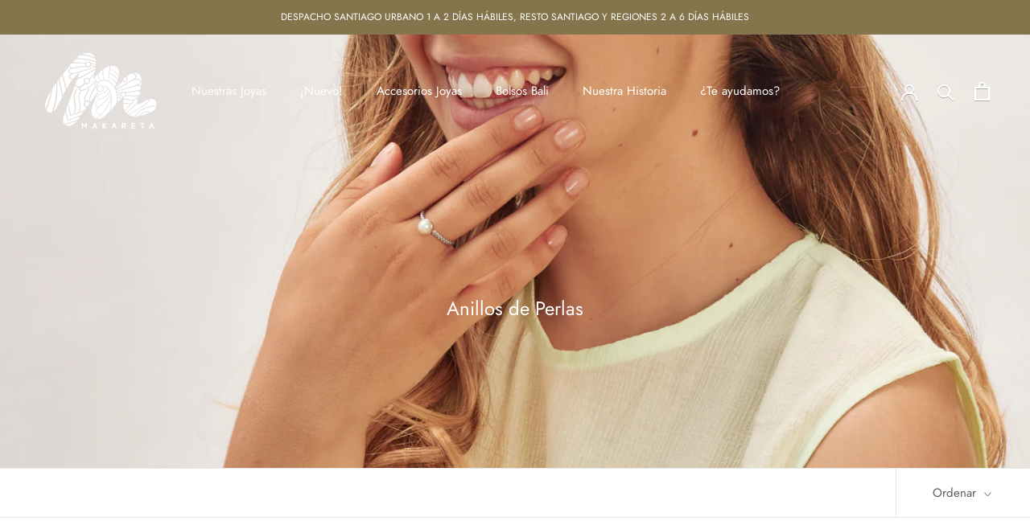

--- FILE ---
content_type: text/html; charset=utf-8
request_url: https://makareta.cl/collections/anillos-de-perlas
body_size: 17298
content:
<!doctype html>

<html class="no-js" lang="es">
  <head>
    <meta charset="utf-8"> 
    <meta http-equiv="X-UA-Compatible" content="IE=edge,chrome=1">
    <meta name="viewport" content="width=device-width, initial-scale=1.0, height=device-height, minimum-scale=1.0, user-scalable=0">
    <meta name="theme-color" content="">

    <title>
      Anillos de Perlas &ndash; Makareta
    </title><link rel="canonical" href="https://makareta.cl/collections/anillos-de-perlas"><link rel="shortcut icon" href="//makareta.cl/cdn/shop/files/MAKARETA_FAV_48x48.png?v=1613686146" type="image/png"><meta property="og:type" content="website">
  <meta property="og:title" content="Anillos de Perlas">
  <meta property="og:image" content="http://makareta.cl/cdn/shop/collections/M1340170_1800x1000_Coleccion_grande.jpg?v=1638460175">
  <meta property="og:image:secure_url" content="https://makareta.cl/cdn/shop/collections/M1340170_1800x1000_Coleccion_grande.jpg?v=1638460175"><meta property="og:url" content="https://makareta.cl/collections/anillos-de-perlas">
<meta property="og:site_name" content="Makareta"><meta name="twitter:card" content="summary"><meta name="twitter:title" content="Anillos de Perlas">
  <meta name="twitter:description" content="">
  <meta name="twitter:image" content="https://makareta.cl/cdn/shop/collections/M1340170_1800x1000_Coleccion_600x600_crop_center.jpg?v=1638460175">

    <script>window.performance && window.performance.mark && window.performance.mark('shopify.content_for_header.start');</script><meta name="google-site-verification" content="DYzB1mDpoNdb-0KGqd_I6tWtVxV6VCXHLd-WzCO_5_o">
<meta id="shopify-digital-wallet" name="shopify-digital-wallet" content="/3319234669/digital_wallets/dialog">
<link rel="alternate" type="application/atom+xml" title="Feed" href="/collections/anillos-de-perlas.atom" />
<link rel="alternate" type="application/json+oembed" href="https://makareta.cl/collections/anillos-de-perlas.oembed">
<script async="async" src="/checkouts/internal/preloads.js?locale=es-CL"></script>
<script id="shopify-features" type="application/json">{"accessToken":"0291429549b945f527b11a2c4d3daf5d","betas":["rich-media-storefront-analytics"],"domain":"makareta.cl","predictiveSearch":true,"shopId":3319234669,"locale":"es"}</script>
<script>var Shopify = Shopify || {};
Shopify.shop = "makareta.myshopify.com";
Shopify.locale = "es";
Shopify.currency = {"active":"CLP","rate":"1.0"};
Shopify.country = "CL";
Shopify.theme = {"name":"Prestige desde 0309 [Imp. Desplegable Haciendola]","id":126338498744,"schema_name":"Prestige","schema_version":"4.5.4","theme_store_id":855,"role":"main"};
Shopify.theme.handle = "null";
Shopify.theme.style = {"id":null,"handle":null};
Shopify.cdnHost = "makareta.cl/cdn";
Shopify.routes = Shopify.routes || {};
Shopify.routes.root = "/";</script>
<script type="module">!function(o){(o.Shopify=o.Shopify||{}).modules=!0}(window);</script>
<script>!function(o){function n(){var o=[];function n(){o.push(Array.prototype.slice.apply(arguments))}return n.q=o,n}var t=o.Shopify=o.Shopify||{};t.loadFeatures=n(),t.autoloadFeatures=n()}(window);</script>
<script id="shop-js-analytics" type="application/json">{"pageType":"collection"}</script>
<script defer="defer" async type="module" src="//makareta.cl/cdn/shopifycloud/shop-js/modules/v2/client.init-shop-cart-sync_CvZOh8Af.es.esm.js"></script>
<script defer="defer" async type="module" src="//makareta.cl/cdn/shopifycloud/shop-js/modules/v2/chunk.common_3Rxs6Qxh.esm.js"></script>
<script type="module">
  await import("//makareta.cl/cdn/shopifycloud/shop-js/modules/v2/client.init-shop-cart-sync_CvZOh8Af.es.esm.js");
await import("//makareta.cl/cdn/shopifycloud/shop-js/modules/v2/chunk.common_3Rxs6Qxh.esm.js");

  window.Shopify.SignInWithShop?.initShopCartSync?.({"fedCMEnabled":true,"windoidEnabled":true});

</script>
<script>(function() {
  var isLoaded = false;
  function asyncLoad() {
    if (isLoaded) return;
    isLoaded = true;
    var urls = ["\/\/shopify.privy.com\/widget.js?shop=makareta.myshopify.com","https:\/\/shopify.covet.pics\/covet-pics-widget-inject.js?shop=makareta.myshopify.com","https:\/\/static.mailerlite.com\/data\/a\/1943\/1943778\/universal_j6n4a4b1b9.js?shop=makareta.myshopify.com","\/\/backinstock.useamp.com\/widget\/27995_1767155482.js?category=bis\u0026v=6\u0026shop=makareta.myshopify.com"];
    for (var i = 0; i < urls.length; i++) {
      var s = document.createElement('script');
      s.type = 'text/javascript';
      s.async = true;
      s.src = urls[i];
      var x = document.getElementsByTagName('script')[0];
      x.parentNode.insertBefore(s, x);
    }
  };
  if(window.attachEvent) {
    window.attachEvent('onload', asyncLoad);
  } else {
    window.addEventListener('load', asyncLoad, false);
  }
})();</script>
<script id="__st">var __st={"a":3319234669,"offset":-10800,"reqid":"e704ab1f-8710-400d-a304-7ec0ef2d1fd3-1768786034","pageurl":"makareta.cl\/collections\/anillos-de-perlas","u":"013695f4935d","p":"collection","rtyp":"collection","rid":158531715181};</script>
<script>window.ShopifyPaypalV4VisibilityTracking = true;</script>
<script id="captcha-bootstrap">!function(){'use strict';const t='contact',e='account',n='new_comment',o=[[t,t],['blogs',n],['comments',n],[t,'customer']],c=[[e,'customer_login'],[e,'guest_login'],[e,'recover_customer_password'],[e,'create_customer']],r=t=>t.map((([t,e])=>`form[action*='/${t}']:not([data-nocaptcha='true']) input[name='form_type'][value='${e}']`)).join(','),a=t=>()=>t?[...document.querySelectorAll(t)].map((t=>t.form)):[];function s(){const t=[...o],e=r(t);return a(e)}const i='password',u='form_key',d=['recaptcha-v3-token','g-recaptcha-response','h-captcha-response',i],f=()=>{try{return window.sessionStorage}catch{return}},m='__shopify_v',_=t=>t.elements[u];function p(t,e,n=!1){try{const o=window.sessionStorage,c=JSON.parse(o.getItem(e)),{data:r}=function(t){const{data:e,action:n}=t;return t[m]||n?{data:e,action:n}:{data:t,action:n}}(c);for(const[e,n]of Object.entries(r))t.elements[e]&&(t.elements[e].value=n);n&&o.removeItem(e)}catch(o){console.error('form repopulation failed',{error:o})}}const l='form_type',E='cptcha';function T(t){t.dataset[E]=!0}const w=window,h=w.document,L='Shopify',v='ce_forms',y='captcha';let A=!1;((t,e)=>{const n=(g='f06e6c50-85a8-45c8-87d0-21a2b65856fe',I='https://cdn.shopify.com/shopifycloud/storefront-forms-hcaptcha/ce_storefront_forms_captcha_hcaptcha.v1.5.2.iife.js',D={infoText:'Protegido por hCaptcha',privacyText:'Privacidad',termsText:'Términos'},(t,e,n)=>{const o=w[L][v],c=o.bindForm;if(c)return c(t,g,e,D).then(n);var r;o.q.push([[t,g,e,D],n]),r=I,A||(h.body.append(Object.assign(h.createElement('script'),{id:'captcha-provider',async:!0,src:r})),A=!0)});var g,I,D;w[L]=w[L]||{},w[L][v]=w[L][v]||{},w[L][v].q=[],w[L][y]=w[L][y]||{},w[L][y].protect=function(t,e){n(t,void 0,e),T(t)},Object.freeze(w[L][y]),function(t,e,n,w,h,L){const[v,y,A,g]=function(t,e,n){const i=e?o:[],u=t?c:[],d=[...i,...u],f=r(d),m=r(i),_=r(d.filter((([t,e])=>n.includes(e))));return[a(f),a(m),a(_),s()]}(w,h,L),I=t=>{const e=t.target;return e instanceof HTMLFormElement?e:e&&e.form},D=t=>v().includes(t);t.addEventListener('submit',(t=>{const e=I(t);if(!e)return;const n=D(e)&&!e.dataset.hcaptchaBound&&!e.dataset.recaptchaBound,o=_(e),c=g().includes(e)&&(!o||!o.value);(n||c)&&t.preventDefault(),c&&!n&&(function(t){try{if(!f())return;!function(t){const e=f();if(!e)return;const n=_(t);if(!n)return;const o=n.value;o&&e.removeItem(o)}(t);const e=Array.from(Array(32),(()=>Math.random().toString(36)[2])).join('');!function(t,e){_(t)||t.append(Object.assign(document.createElement('input'),{type:'hidden',name:u})),t.elements[u].value=e}(t,e),function(t,e){const n=f();if(!n)return;const o=[...t.querySelectorAll(`input[type='${i}']`)].map((({name:t})=>t)),c=[...d,...o],r={};for(const[a,s]of new FormData(t).entries())c.includes(a)||(r[a]=s);n.setItem(e,JSON.stringify({[m]:1,action:t.action,data:r}))}(t,e)}catch(e){console.error('failed to persist form',e)}}(e),e.submit())}));const S=(t,e)=>{t&&!t.dataset[E]&&(n(t,e.some((e=>e===t))),T(t))};for(const o of['focusin','change'])t.addEventListener(o,(t=>{const e=I(t);D(e)&&S(e,y())}));const B=e.get('form_key'),M=e.get(l),P=B&&M;t.addEventListener('DOMContentLoaded',(()=>{const t=y();if(P)for(const e of t)e.elements[l].value===M&&p(e,B);[...new Set([...A(),...v().filter((t=>'true'===t.dataset.shopifyCaptcha))])].forEach((e=>S(e,t)))}))}(h,new URLSearchParams(w.location.search),n,t,e,['guest_login'])})(!0,!0)}();</script>
<script integrity="sha256-4kQ18oKyAcykRKYeNunJcIwy7WH5gtpwJnB7kiuLZ1E=" data-source-attribution="shopify.loadfeatures" defer="defer" src="//makareta.cl/cdn/shopifycloud/storefront/assets/storefront/load_feature-a0a9edcb.js" crossorigin="anonymous"></script>
<script data-source-attribution="shopify.dynamic_checkout.dynamic.init">var Shopify=Shopify||{};Shopify.PaymentButton=Shopify.PaymentButton||{isStorefrontPortableWallets:!0,init:function(){window.Shopify.PaymentButton.init=function(){};var t=document.createElement("script");t.src="https://makareta.cl/cdn/shopifycloud/portable-wallets/latest/portable-wallets.es.js",t.type="module",document.head.appendChild(t)}};
</script>
<script data-source-attribution="shopify.dynamic_checkout.buyer_consent">
  function portableWalletsHideBuyerConsent(e){var t=document.getElementById("shopify-buyer-consent"),n=document.getElementById("shopify-subscription-policy-button");t&&n&&(t.classList.add("hidden"),t.setAttribute("aria-hidden","true"),n.removeEventListener("click",e))}function portableWalletsShowBuyerConsent(e){var t=document.getElementById("shopify-buyer-consent"),n=document.getElementById("shopify-subscription-policy-button");t&&n&&(t.classList.remove("hidden"),t.removeAttribute("aria-hidden"),n.addEventListener("click",e))}window.Shopify?.PaymentButton&&(window.Shopify.PaymentButton.hideBuyerConsent=portableWalletsHideBuyerConsent,window.Shopify.PaymentButton.showBuyerConsent=portableWalletsShowBuyerConsent);
</script>
<script data-source-attribution="shopify.dynamic_checkout.cart.bootstrap">document.addEventListener("DOMContentLoaded",(function(){function t(){return document.querySelector("shopify-accelerated-checkout-cart, shopify-accelerated-checkout")}if(t())Shopify.PaymentButton.init();else{new MutationObserver((function(e,n){t()&&(Shopify.PaymentButton.init(),n.disconnect())})).observe(document.body,{childList:!0,subtree:!0})}}));
</script>

<script>window.performance && window.performance.mark && window.performance.mark('shopify.content_for_header.end');</script>
<meta name="facebook-domain-verification" content="doisaqrc8woz22hf2yxh1h0blaim95" />


    <link rel="stylesheet" href="//makareta.cl/cdn/shop/t/14/assets/theme.scss.css?v=142405212490870550051759332293">

    <script>
      // This allows to expose several variables to the global scope, to be used in scripts
      window.theme = {
        template: "collection",
        localeRootUrl: '',
        shopCurrency: "CLP",
        moneyFormat: "${{amount_no_decimals}}",
        moneyWithCurrencyFormat: "${{amount_no_decimals}} CLP",
        useNativeMultiCurrency: false,
        currencyConversionEnabled: false,
        currencyConversionMoneyFormat: "money_format",
        currencyConversionRoundAmounts: true,
        productImageSize: "natural",
        searchMode: "product,article",
        showPageTransition: true,
        showElementStaggering: true,
        showImageZooming: true
      };

      window.languages = {
        cartAddNote: "¿Es para regalo? \n¿Necesitas empaque individual? \n¿Quieres enviar una tarjeta con un mensaje especial? \n¡ESCRÍBENOS ACÁ!",
        cartEditNote: "Editar nota de la orden",
        productImageLoadingError: "Esta imagen no pudo ser cargada.",
        productFormAddToCart: "Añadir al carrito",
        productFormUnavailable: "No disponible",
        productFormSoldOut: "Agotado",
        shippingEstimatorOneResult: "1 opción disponible:",
        shippingEstimatorMoreResults: "{{count}} opciones disponibles:",
        shippingEstimatorNoResults: "No hay envíos encontrados"
      };

      window.lazySizesConfig = {
        loadHidden: false,
        hFac: 0.5,
        expFactor: 2,
        ricTimeout: 150,
        lazyClass: 'Image--lazyLoad',
        loadingClass: 'Image--lazyLoading',
        loadedClass: 'Image--lazyLoaded'
      };

      document.documentElement.className = document.documentElement.className.replace('no-js', 'js');
      document.documentElement.style.setProperty('--window-height', window.innerHeight + 'px');

      // We do a quick detection of some features (we could use Modernizr but for so little...)
      (function() {
        document.documentElement.className += ((window.CSS && window.CSS.supports('(position: sticky) or (position: -webkit-sticky)')) ? ' supports-sticky' : ' no-supports-sticky');
        document.documentElement.className += (window.matchMedia('(-moz-touch-enabled: 1), (hover: none)')).matches ? ' no-supports-hover' : ' supports-hover';
      }());

      (function () {
        window.onpageshow = function(event) {
          if (event.persisted) {
            window.location.reload();
          }
        };
      })();
    </script>

    <script src="//makareta.cl/cdn/shop/t/14/assets/lazysizes.min.js?v=174358363404432586981629999787" async></script>

    
<script src="https://polyfill-fastly.net/v3/polyfill.min.js?unknown=polyfill&features=fetch,Element.prototype.closest,Element.prototype.remove,Element.prototype.classList,Array.prototype.includes,Array.prototype.fill,Object.assign,CustomEvent,IntersectionObserver,IntersectionObserverEntry,URL" defer></script>
    <script src="//makareta.cl/cdn/shop/t/14/assets/libs.min.js?v=88466822118989791001629999787" defer></script>
    <script src="//makareta.cl/cdn/shop/t/14/assets/theme.min.js?v=183577899128424496481629999790" defer></script>
    <script src="//makareta.cl/cdn/shop/t/14/assets/custom.js?v=8814717088703906631629999786" defer></script>

    


  <script type="application/ld+json">
  {
    "@context": "http://schema.org",
    "@type": "BreadcrumbList",
  "itemListElement": [{
      "@type": "ListItem",
      "position": 1,
      "name": "Translation missing: es.general.breadcrumb.home",
      "item": "https://makareta.cl"
    },{
          "@type": "ListItem",
          "position": 2,
          "name": "Anillos de Perlas",
          "item": "https://makareta.cl/collections/anillos-de-perlas"
        }]
  }
  </script>

    <!-- "snippets/judgeme_core.liquid" was not rendered, the associated app was uninstalled -->

	<script>var loox_global_hash = '1737471872512';</script><script>var loox_floating_widget = {"active":true,"rtl":false,"position":"right","button_text":"Reseñas","button_bg_color":"523A41","button_text_color":"FFFFFF","display_on_home_page":true,"display_on_product_page":true,"display_on_cart_page":true,"display_on_other_pages":true,"hide_on_mobile":false,"orientation":"default"};
</script><style>.loox-reviews-default { max-width: 1200px; margin: 0 auto; }.loox-rating .loox-icon { color:#523A41; }
:root { --lxs-rating-icon-color: #523A41; }</style>
<link href="https://monorail-edge.shopifysvc.com" rel="dns-prefetch">
<script>(function(){if ("sendBeacon" in navigator && "performance" in window) {try {var session_token_from_headers = performance.getEntriesByType('navigation')[0].serverTiming.find(x => x.name == '_s').description;} catch {var session_token_from_headers = undefined;}var session_cookie_matches = document.cookie.match(/_shopify_s=([^;]*)/);var session_token_from_cookie = session_cookie_matches && session_cookie_matches.length === 2 ? session_cookie_matches[1] : "";var session_token = session_token_from_headers || session_token_from_cookie || "";function handle_abandonment_event(e) {var entries = performance.getEntries().filter(function(entry) {return /monorail-edge.shopifysvc.com/.test(entry.name);});if (!window.abandonment_tracked && entries.length === 0) {window.abandonment_tracked = true;var currentMs = Date.now();var navigation_start = performance.timing.navigationStart;var payload = {shop_id: 3319234669,url: window.location.href,navigation_start,duration: currentMs - navigation_start,session_token,page_type: "collection"};window.navigator.sendBeacon("https://monorail-edge.shopifysvc.com/v1/produce", JSON.stringify({schema_id: "online_store_buyer_site_abandonment/1.1",payload: payload,metadata: {event_created_at_ms: currentMs,event_sent_at_ms: currentMs}}));}}window.addEventListener('pagehide', handle_abandonment_event);}}());</script>
<script id="web-pixels-manager-setup">(function e(e,d,r,n,o){if(void 0===o&&(o={}),!Boolean(null===(a=null===(i=window.Shopify)||void 0===i?void 0:i.analytics)||void 0===a?void 0:a.replayQueue)){var i,a;window.Shopify=window.Shopify||{};var t=window.Shopify;t.analytics=t.analytics||{};var s=t.analytics;s.replayQueue=[],s.publish=function(e,d,r){return s.replayQueue.push([e,d,r]),!0};try{self.performance.mark("wpm:start")}catch(e){}var l=function(){var e={modern:/Edge?\/(1{2}[4-9]|1[2-9]\d|[2-9]\d{2}|\d{4,})\.\d+(\.\d+|)|Firefox\/(1{2}[4-9]|1[2-9]\d|[2-9]\d{2}|\d{4,})\.\d+(\.\d+|)|Chrom(ium|e)\/(9{2}|\d{3,})\.\d+(\.\d+|)|(Maci|X1{2}).+ Version\/(15\.\d+|(1[6-9]|[2-9]\d|\d{3,})\.\d+)([,.]\d+|)( \(\w+\)|)( Mobile\/\w+|) Safari\/|Chrome.+OPR\/(9{2}|\d{3,})\.\d+\.\d+|(CPU[ +]OS|iPhone[ +]OS|CPU[ +]iPhone|CPU IPhone OS|CPU iPad OS)[ +]+(15[._]\d+|(1[6-9]|[2-9]\d|\d{3,})[._]\d+)([._]\d+|)|Android:?[ /-](13[3-9]|1[4-9]\d|[2-9]\d{2}|\d{4,})(\.\d+|)(\.\d+|)|Android.+Firefox\/(13[5-9]|1[4-9]\d|[2-9]\d{2}|\d{4,})\.\d+(\.\d+|)|Android.+Chrom(ium|e)\/(13[3-9]|1[4-9]\d|[2-9]\d{2}|\d{4,})\.\d+(\.\d+|)|SamsungBrowser\/([2-9]\d|\d{3,})\.\d+/,legacy:/Edge?\/(1[6-9]|[2-9]\d|\d{3,})\.\d+(\.\d+|)|Firefox\/(5[4-9]|[6-9]\d|\d{3,})\.\d+(\.\d+|)|Chrom(ium|e)\/(5[1-9]|[6-9]\d|\d{3,})\.\d+(\.\d+|)([\d.]+$|.*Safari\/(?![\d.]+ Edge\/[\d.]+$))|(Maci|X1{2}).+ Version\/(10\.\d+|(1[1-9]|[2-9]\d|\d{3,})\.\d+)([,.]\d+|)( \(\w+\)|)( Mobile\/\w+|) Safari\/|Chrome.+OPR\/(3[89]|[4-9]\d|\d{3,})\.\d+\.\d+|(CPU[ +]OS|iPhone[ +]OS|CPU[ +]iPhone|CPU IPhone OS|CPU iPad OS)[ +]+(10[._]\d+|(1[1-9]|[2-9]\d|\d{3,})[._]\d+)([._]\d+|)|Android:?[ /-](13[3-9]|1[4-9]\d|[2-9]\d{2}|\d{4,})(\.\d+|)(\.\d+|)|Mobile Safari.+OPR\/([89]\d|\d{3,})\.\d+\.\d+|Android.+Firefox\/(13[5-9]|1[4-9]\d|[2-9]\d{2}|\d{4,})\.\d+(\.\d+|)|Android.+Chrom(ium|e)\/(13[3-9]|1[4-9]\d|[2-9]\d{2}|\d{4,})\.\d+(\.\d+|)|Android.+(UC? ?Browser|UCWEB|U3)[ /]?(15\.([5-9]|\d{2,})|(1[6-9]|[2-9]\d|\d{3,})\.\d+)\.\d+|SamsungBrowser\/(5\.\d+|([6-9]|\d{2,})\.\d+)|Android.+MQ{2}Browser\/(14(\.(9|\d{2,})|)|(1[5-9]|[2-9]\d|\d{3,})(\.\d+|))(\.\d+|)|K[Aa][Ii]OS\/(3\.\d+|([4-9]|\d{2,})\.\d+)(\.\d+|)/},d=e.modern,r=e.legacy,n=navigator.userAgent;return n.match(d)?"modern":n.match(r)?"legacy":"unknown"}(),u="modern"===l?"modern":"legacy",c=(null!=n?n:{modern:"",legacy:""})[u],f=function(e){return[e.baseUrl,"/wpm","/b",e.hashVersion,"modern"===e.buildTarget?"m":"l",".js"].join("")}({baseUrl:d,hashVersion:r,buildTarget:u}),m=function(e){var d=e.version,r=e.bundleTarget,n=e.surface,o=e.pageUrl,i=e.monorailEndpoint;return{emit:function(e){var a=e.status,t=e.errorMsg,s=(new Date).getTime(),l=JSON.stringify({metadata:{event_sent_at_ms:s},events:[{schema_id:"web_pixels_manager_load/3.1",payload:{version:d,bundle_target:r,page_url:o,status:a,surface:n,error_msg:t},metadata:{event_created_at_ms:s}}]});if(!i)return console&&console.warn&&console.warn("[Web Pixels Manager] No Monorail endpoint provided, skipping logging."),!1;try{return self.navigator.sendBeacon.bind(self.navigator)(i,l)}catch(e){}var u=new XMLHttpRequest;try{return u.open("POST",i,!0),u.setRequestHeader("Content-Type","text/plain"),u.send(l),!0}catch(e){return console&&console.warn&&console.warn("[Web Pixels Manager] Got an unhandled error while logging to Monorail."),!1}}}}({version:r,bundleTarget:l,surface:e.surface,pageUrl:self.location.href,monorailEndpoint:e.monorailEndpoint});try{o.browserTarget=l,function(e){var d=e.src,r=e.async,n=void 0===r||r,o=e.onload,i=e.onerror,a=e.sri,t=e.scriptDataAttributes,s=void 0===t?{}:t,l=document.createElement("script"),u=document.querySelector("head"),c=document.querySelector("body");if(l.async=n,l.src=d,a&&(l.integrity=a,l.crossOrigin="anonymous"),s)for(var f in s)if(Object.prototype.hasOwnProperty.call(s,f))try{l.dataset[f]=s[f]}catch(e){}if(o&&l.addEventListener("load",o),i&&l.addEventListener("error",i),u)u.appendChild(l);else{if(!c)throw new Error("Did not find a head or body element to append the script");c.appendChild(l)}}({src:f,async:!0,onload:function(){if(!function(){var e,d;return Boolean(null===(d=null===(e=window.Shopify)||void 0===e?void 0:e.analytics)||void 0===d?void 0:d.initialized)}()){var d=window.webPixelsManager.init(e)||void 0;if(d){var r=window.Shopify.analytics;r.replayQueue.forEach((function(e){var r=e[0],n=e[1],o=e[2];d.publishCustomEvent(r,n,o)})),r.replayQueue=[],r.publish=d.publishCustomEvent,r.visitor=d.visitor,r.initialized=!0}}},onerror:function(){return m.emit({status:"failed",errorMsg:"".concat(f," has failed to load")})},sri:function(e){var d=/^sha384-[A-Za-z0-9+/=]+$/;return"string"==typeof e&&d.test(e)}(c)?c:"",scriptDataAttributes:o}),m.emit({status:"loading"})}catch(e){m.emit({status:"failed",errorMsg:(null==e?void 0:e.message)||"Unknown error"})}}})({shopId: 3319234669,storefrontBaseUrl: "https://makareta.cl",extensionsBaseUrl: "https://extensions.shopifycdn.com/cdn/shopifycloud/web-pixels-manager",monorailEndpoint: "https://monorail-edge.shopifysvc.com/unstable/produce_batch",surface: "storefront-renderer",enabledBetaFlags: ["2dca8a86"],webPixelsConfigList: [{"id":"609550520","configuration":"{\"config\":\"{\\\"pixel_id\\\":\\\"G-KRSJK3WTYC\\\",\\\"target_country\\\":\\\"CL\\\",\\\"gtag_events\\\":[{\\\"type\\\":\\\"begin_checkout\\\",\\\"action_label\\\":\\\"G-KRSJK3WTYC\\\"},{\\\"type\\\":\\\"search\\\",\\\"action_label\\\":\\\"G-KRSJK3WTYC\\\"},{\\\"type\\\":\\\"view_item\\\",\\\"action_label\\\":[\\\"G-KRSJK3WTYC\\\",\\\"MC-FCGTVBRNZN\\\"]},{\\\"type\\\":\\\"purchase\\\",\\\"action_label\\\":[\\\"G-KRSJK3WTYC\\\",\\\"MC-FCGTVBRNZN\\\"]},{\\\"type\\\":\\\"page_view\\\",\\\"action_label\\\":[\\\"G-KRSJK3WTYC\\\",\\\"MC-FCGTVBRNZN\\\"]},{\\\"type\\\":\\\"add_payment_info\\\",\\\"action_label\\\":\\\"G-KRSJK3WTYC\\\"},{\\\"type\\\":\\\"add_to_cart\\\",\\\"action_label\\\":\\\"G-KRSJK3WTYC\\\"}],\\\"enable_monitoring_mode\\\":false}\"}","eventPayloadVersion":"v1","runtimeContext":"OPEN","scriptVersion":"b2a88bafab3e21179ed38636efcd8a93","type":"APP","apiClientId":1780363,"privacyPurposes":[],"dataSharingAdjustments":{"protectedCustomerApprovalScopes":["read_customer_address","read_customer_email","read_customer_name","read_customer_personal_data","read_customer_phone"]}},{"id":"276267192","configuration":"{\"pixel_id\":\"174960983794312\",\"pixel_type\":\"facebook_pixel\",\"metaapp_system_user_token\":\"-\"}","eventPayloadVersion":"v1","runtimeContext":"OPEN","scriptVersion":"ca16bc87fe92b6042fbaa3acc2fbdaa6","type":"APP","apiClientId":2329312,"privacyPurposes":["ANALYTICS","MARKETING","SALE_OF_DATA"],"dataSharingAdjustments":{"protectedCustomerApprovalScopes":["read_customer_address","read_customer_email","read_customer_name","read_customer_personal_data","read_customer_phone"]}},{"id":"shopify-app-pixel","configuration":"{}","eventPayloadVersion":"v1","runtimeContext":"STRICT","scriptVersion":"0450","apiClientId":"shopify-pixel","type":"APP","privacyPurposes":["ANALYTICS","MARKETING"]},{"id":"shopify-custom-pixel","eventPayloadVersion":"v1","runtimeContext":"LAX","scriptVersion":"0450","apiClientId":"shopify-pixel","type":"CUSTOM","privacyPurposes":["ANALYTICS","MARKETING"]}],isMerchantRequest: false,initData: {"shop":{"name":"Makareta","paymentSettings":{"currencyCode":"CLP"},"myshopifyDomain":"makareta.myshopify.com","countryCode":"CL","storefrontUrl":"https:\/\/makareta.cl"},"customer":null,"cart":null,"checkout":null,"productVariants":[],"purchasingCompany":null},},"https://makareta.cl/cdn","fcfee988w5aeb613cpc8e4bc33m6693e112",{"modern":"","legacy":""},{"shopId":"3319234669","storefrontBaseUrl":"https:\/\/makareta.cl","extensionBaseUrl":"https:\/\/extensions.shopifycdn.com\/cdn\/shopifycloud\/web-pixels-manager","surface":"storefront-renderer","enabledBetaFlags":"[\"2dca8a86\"]","isMerchantRequest":"false","hashVersion":"fcfee988w5aeb613cpc8e4bc33m6693e112","publish":"custom","events":"[[\"page_viewed\",{}],[\"collection_viewed\",{\"collection\":{\"id\":\"158531715181\",\"title\":\"Anillos de Perlas\",\"productVariants\":[{\"price\":{\"amount\":29990.0,\"currencyCode\":\"CLP\"},\"product\":{\"title\":\"Anillo Makareta\",\"vendor\":\"Makareta\",\"id\":\"4406591422573\",\"untranslatedTitle\":\"Anillo Makareta\",\"url\":\"\/products\/anillo-makareta\",\"type\":\"Anillo\"},\"id\":\"31518891278445\",\"image\":{\"src\":\"\/\/makareta.cl\/cdn\/shop\/products\/AN40131-1_Anillo_Makareta_Makareta.jpg?v=1619106924\"},\"sku\":\"AN40131\",\"title\":\"5\",\"untranslatedTitle\":\"5\"},{\"price\":{\"amount\":29990.0,\"currencyCode\":\"CLP\"},\"product\":{\"title\":\"Anillo Makareta Twisted\",\"vendor\":\"Makareta\",\"id\":\"4406591979629\",\"untranslatedTitle\":\"Anillo Makareta Twisted\",\"url\":\"\/products\/anillo-makareta-twisted\",\"type\":\"Anillo\"},\"id\":\"31518891081837\",\"image\":{\"src\":\"\/\/makareta.cl\/cdn\/shop\/products\/AN40136-1_Anillo_Makareta_Twisted_Makareta.jpg?v=1644949811\"},\"sku\":\"AN40136\",\"title\":\"5\",\"untranslatedTitle\":\"5\"}]}}]]"});</script><script>
  window.ShopifyAnalytics = window.ShopifyAnalytics || {};
  window.ShopifyAnalytics.meta = window.ShopifyAnalytics.meta || {};
  window.ShopifyAnalytics.meta.currency = 'CLP';
  var meta = {"products":[{"id":4406591422573,"gid":"gid:\/\/shopify\/Product\/4406591422573","vendor":"Makareta","type":"Anillo","handle":"anillo-makareta","variants":[{"id":31518891278445,"price":2999000,"name":"Anillo Makareta - 5","public_title":"5","sku":"AN40131"},{"id":31518891311213,"price":2999000,"name":"Anillo Makareta - 6","public_title":"6","sku":"AN40132"},{"id":31518891343981,"price":2999000,"name":"Anillo Makareta - 7","public_title":"7","sku":"AN40133"},{"id":31518891376749,"price":2999000,"name":"Anillo Makareta - 8","public_title":"8","sku":"AN40134"},{"id":31518891409517,"price":2999000,"name":"Anillo Makareta - 9","public_title":"9","sku":"AN40135"}],"remote":false},{"id":4406591979629,"gid":"gid:\/\/shopify\/Product\/4406591979629","vendor":"Makareta","type":"Anillo","handle":"anillo-makareta-twisted","variants":[{"id":31518891081837,"price":2999000,"name":"Anillo Makareta Twisted - 5","public_title":"5","sku":"AN40136"},{"id":31518891114605,"price":2999000,"name":"Anillo Makareta Twisted - 6","public_title":"6","sku":"AN40137"},{"id":31518891147373,"price":2999000,"name":"Anillo Makareta Twisted - 7","public_title":"7","sku":"AN40138"},{"id":31518891180141,"price":2999000,"name":"Anillo Makareta Twisted - 8","public_title":"8","sku":"AN40139"},{"id":31518891212909,"price":2999000,"name":"Anillo Makareta Twisted - 9","public_title":"9","sku":"AN40140"}],"remote":false}],"page":{"pageType":"collection","resourceType":"collection","resourceId":158531715181,"requestId":"e704ab1f-8710-400d-a304-7ec0ef2d1fd3-1768786034"}};
  for (var attr in meta) {
    window.ShopifyAnalytics.meta[attr] = meta[attr];
  }
</script>
<script class="analytics">
  (function () {
    var customDocumentWrite = function(content) {
      var jquery = null;

      if (window.jQuery) {
        jquery = window.jQuery;
      } else if (window.Checkout && window.Checkout.$) {
        jquery = window.Checkout.$;
      }

      if (jquery) {
        jquery('body').append(content);
      }
    };

    var hasLoggedConversion = function(token) {
      if (token) {
        return document.cookie.indexOf('loggedConversion=' + token) !== -1;
      }
      return false;
    }

    var setCookieIfConversion = function(token) {
      if (token) {
        var twoMonthsFromNow = new Date(Date.now());
        twoMonthsFromNow.setMonth(twoMonthsFromNow.getMonth() + 2);

        document.cookie = 'loggedConversion=' + token + '; expires=' + twoMonthsFromNow;
      }
    }

    var trekkie = window.ShopifyAnalytics.lib = window.trekkie = window.trekkie || [];
    if (trekkie.integrations) {
      return;
    }
    trekkie.methods = [
      'identify',
      'page',
      'ready',
      'track',
      'trackForm',
      'trackLink'
    ];
    trekkie.factory = function(method) {
      return function() {
        var args = Array.prototype.slice.call(arguments);
        args.unshift(method);
        trekkie.push(args);
        return trekkie;
      };
    };
    for (var i = 0; i < trekkie.methods.length; i++) {
      var key = trekkie.methods[i];
      trekkie[key] = trekkie.factory(key);
    }
    trekkie.load = function(config) {
      trekkie.config = config || {};
      trekkie.config.initialDocumentCookie = document.cookie;
      var first = document.getElementsByTagName('script')[0];
      var script = document.createElement('script');
      script.type = 'text/javascript';
      script.onerror = function(e) {
        var scriptFallback = document.createElement('script');
        scriptFallback.type = 'text/javascript';
        scriptFallback.onerror = function(error) {
                var Monorail = {
      produce: function produce(monorailDomain, schemaId, payload) {
        var currentMs = new Date().getTime();
        var event = {
          schema_id: schemaId,
          payload: payload,
          metadata: {
            event_created_at_ms: currentMs,
            event_sent_at_ms: currentMs
          }
        };
        return Monorail.sendRequest("https://" + monorailDomain + "/v1/produce", JSON.stringify(event));
      },
      sendRequest: function sendRequest(endpointUrl, payload) {
        // Try the sendBeacon API
        if (window && window.navigator && typeof window.navigator.sendBeacon === 'function' && typeof window.Blob === 'function' && !Monorail.isIos12()) {
          var blobData = new window.Blob([payload], {
            type: 'text/plain'
          });

          if (window.navigator.sendBeacon(endpointUrl, blobData)) {
            return true;
          } // sendBeacon was not successful

        } // XHR beacon

        var xhr = new XMLHttpRequest();

        try {
          xhr.open('POST', endpointUrl);
          xhr.setRequestHeader('Content-Type', 'text/plain');
          xhr.send(payload);
        } catch (e) {
          console.log(e);
        }

        return false;
      },
      isIos12: function isIos12() {
        return window.navigator.userAgent.lastIndexOf('iPhone; CPU iPhone OS 12_') !== -1 || window.navigator.userAgent.lastIndexOf('iPad; CPU OS 12_') !== -1;
      }
    };
    Monorail.produce('monorail-edge.shopifysvc.com',
      'trekkie_storefront_load_errors/1.1',
      {shop_id: 3319234669,
      theme_id: 126338498744,
      app_name: "storefront",
      context_url: window.location.href,
      source_url: "//makareta.cl/cdn/s/trekkie.storefront.cd680fe47e6c39ca5d5df5f0a32d569bc48c0f27.min.js"});

        };
        scriptFallback.async = true;
        scriptFallback.src = '//makareta.cl/cdn/s/trekkie.storefront.cd680fe47e6c39ca5d5df5f0a32d569bc48c0f27.min.js';
        first.parentNode.insertBefore(scriptFallback, first);
      };
      script.async = true;
      script.src = '//makareta.cl/cdn/s/trekkie.storefront.cd680fe47e6c39ca5d5df5f0a32d569bc48c0f27.min.js';
      first.parentNode.insertBefore(script, first);
    };
    trekkie.load(
      {"Trekkie":{"appName":"storefront","development":false,"defaultAttributes":{"shopId":3319234669,"isMerchantRequest":null,"themeId":126338498744,"themeCityHash":"2251100792193942793","contentLanguage":"es","currency":"CLP","eventMetadataId":"eef5c2f2-1545-4f5e-b791-be7e1eaeecbb"},"isServerSideCookieWritingEnabled":true,"monorailRegion":"shop_domain","enabledBetaFlags":["65f19447"]},"Session Attribution":{},"S2S":{"facebookCapiEnabled":true,"source":"trekkie-storefront-renderer","apiClientId":580111}}
    );

    var loaded = false;
    trekkie.ready(function() {
      if (loaded) return;
      loaded = true;

      window.ShopifyAnalytics.lib = window.trekkie;

      var originalDocumentWrite = document.write;
      document.write = customDocumentWrite;
      try { window.ShopifyAnalytics.merchantGoogleAnalytics.call(this); } catch(error) {};
      document.write = originalDocumentWrite;

      window.ShopifyAnalytics.lib.page(null,{"pageType":"collection","resourceType":"collection","resourceId":158531715181,"requestId":"e704ab1f-8710-400d-a304-7ec0ef2d1fd3-1768786034","shopifyEmitted":true});

      var match = window.location.pathname.match(/checkouts\/(.+)\/(thank_you|post_purchase)/)
      var token = match? match[1]: undefined;
      if (!hasLoggedConversion(token)) {
        setCookieIfConversion(token);
        window.ShopifyAnalytics.lib.track("Viewed Product Category",{"currency":"CLP","category":"Collection: anillos-de-perlas","collectionName":"anillos-de-perlas","collectionId":158531715181,"nonInteraction":true},undefined,undefined,{"shopifyEmitted":true});
      }
    });


        var eventsListenerScript = document.createElement('script');
        eventsListenerScript.async = true;
        eventsListenerScript.src = "//makareta.cl/cdn/shopifycloud/storefront/assets/shop_events_listener-3da45d37.js";
        document.getElementsByTagName('head')[0].appendChild(eventsListenerScript);

})();</script>
  <script>
  if (!window.ga || (window.ga && typeof window.ga !== 'function')) {
    window.ga = function ga() {
      (window.ga.q = window.ga.q || []).push(arguments);
      if (window.Shopify && window.Shopify.analytics && typeof window.Shopify.analytics.publish === 'function') {
        window.Shopify.analytics.publish("ga_stub_called", {}, {sendTo: "google_osp_migration"});
      }
      console.error("Shopify's Google Analytics stub called with:", Array.from(arguments), "\nSee https://help.shopify.com/manual/promoting-marketing/pixels/pixel-migration#google for more information.");
    };
    if (window.Shopify && window.Shopify.analytics && typeof window.Shopify.analytics.publish === 'function') {
      window.Shopify.analytics.publish("ga_stub_initialized", {}, {sendTo: "google_osp_migration"});
    }
  }
</script>
<script
  defer
  src="https://makareta.cl/cdn/shopifycloud/perf-kit/shopify-perf-kit-3.0.4.min.js"
  data-application="storefront-renderer"
  data-shop-id="3319234669"
  data-render-region="gcp-us-central1"
  data-page-type="collection"
  data-theme-instance-id="126338498744"
  data-theme-name="Prestige"
  data-theme-version="4.5.4"
  data-monorail-region="shop_domain"
  data-resource-timing-sampling-rate="10"
  data-shs="true"
  data-shs-beacon="true"
  data-shs-export-with-fetch="true"
  data-shs-logs-sample-rate="1"
  data-shs-beacon-endpoint="https://makareta.cl/api/collect"
></script>
</head>

  <body class="prestige--v4  template-collection">
    <a class="PageSkipLink u-visually-hidden" href="#main">Saltar a contenido</a>
    <span class="LoadingBar"></span>
    <div class="PageOverlay"></div>
    <div class="PageTransition"></div>

    <div id="shopify-section-popup" class="shopify-section"></div>
    <div id="shopify-section-sidebar-menu" class="shopify-section"><section id="sidebar-menu" class="SidebarMenu Drawer Drawer--small Drawer--fromLeft" aria-hidden="true" data-section-id="sidebar-menu" data-section-type="sidebar-menu">
    <header class="Drawer__Header" data-drawer-animated-left>
      <button class="Drawer__Close Icon-Wrapper--clickable" data-action="close-drawer" data-drawer-id="sidebar-menu" aria-label="Cerrar navegación"><svg class="Icon Icon--close" role="presentation" viewBox="0 0 16 14">
      <path d="M15 0L1 14m14 0L1 0" stroke="currentColor" fill="none" fill-rule="evenodd"></path>
    </svg></button>
    </header>

    <div class="Drawer__Content">
      <div class="Drawer__Main" data-drawer-animated-left data-scrollable>
        <div class="Drawer__Container">
          <nav class="SidebarMenu__Nav SidebarMenu__Nav--primary" aria-label="Menú vertical"><div class="Collapsible"><button class="Collapsible__Button Heading u-h6" data-action="toggle-collapsible" aria-expanded="false">Nuestras Joyas <span class="Collapsible__Plus"></span>
                  </button>

                  <div class="Collapsible__Inner">
                    <div class="Collapsible__Content"><div class="Collapsible"><button class="Collapsible__Button Heading Text--subdued Link--primary u-h7" data-action="toggle-collapsible" aria-expanded="false">Anillos<span class="Collapsible__Plus"></span>
                            </button>

                            <div class="Collapsible__Inner">
                              <div class="Collapsible__Content">
                                <ul class="Linklist Linklist--bordered Linklist--spacingLoose"><li class="Linklist__Item">
                                      <a href="/collections/anillos" class="Text--subdued Link Link--primary">Todos los Anillos</a>
                                    </li><li class="Linklist__Item">
                                      <a href="/collections/anillos-de-plata" class="Text--subdued Link Link--primary">Anillos de Plata</a>
                                    </li><li class="Linklist__Item">
                                      <a href="/collections/anillos-con-piedras" class="Text--subdued Link Link--primary">Anillos con Piedras</a>
                                    </li><li class="Linklist__Item">
                                      <a href="/collections/anillos-de-perlas" class="Text--subdued Link Link--primary">Anillos de Perlas</a>
                                    </li></ul>
                              </div>
                            </div></div><div class="Collapsible"><button class="Collapsible__Button Heading Text--subdued Link--primary u-h7" data-action="toggle-collapsible" aria-expanded="false">Aros<span class="Collapsible__Plus"></span>
                            </button>

                            <div class="Collapsible__Inner">
                              <div class="Collapsible__Content">
                                <ul class="Linklist Linklist--bordered Linklist--spacingLoose"><li class="Linklist__Item">
                                      <a href="/collections/aros" class="Text--subdued Link Link--primary">Todos los Aros</a>
                                    </li><li class="Linklist__Item">
                                      <a href="/collections/aros-plata-pequenos" class="Text--subdued Link Link--primary">Aros Pequeños de Plata</a>
                                    </li><li class="Linklist__Item">
                                      <a href="/collections/argollas" class="Text--subdued Link Link--primary">Argollas</a>
                                    </li><li class="Linklist__Item">
                                      <a href="/collections/aros-con-piedras" class="Text--subdued Link Link--primary">Aros con Piedras</a>
                                    </li><li class="Linklist__Item">
                                      <a href="/collections/aros-medianos" class="Text--subdued Link Link--primary">Aros Medianos</a>
                                    </li><li class="Linklist__Item">
                                      <a href="/collections/aros-letras" class="Text--subdued Link Link--primary">Aros Letras</a>
                                    </li><li class="Linklist__Item">
                                      <a href="/collections/aros-largos" class="Text--subdued Link Link--primary">Aros Grandes/Largos</a>
                                    </li></ul>
                              </div>
                            </div></div><div class="Collapsible"><button class="Collapsible__Button Heading Text--subdued Link--primary u-h7" data-action="toggle-collapsible" aria-expanded="false">Collares<span class="Collapsible__Plus"></span>
                            </button>

                            <div class="Collapsible__Inner">
                              <div class="Collapsible__Content">
                                <ul class="Linklist Linklist--bordered Linklist--spacingLoose"><li class="Linklist__Item">
                                      <a href="/collections/collares" class="Text--subdued Link Link--primary">Todos los Collares</a>
                                    </li><li class="Linklist__Item">
                                      <a href="/collections/collares-plata" class="Text--subdued Link Link--primary">Collares de Plata</a>
                                    </li><li class="Linklist__Item">
                                      <a href="/collections/collares-piedras" class="Text--subdued Link Link--primary">Collares con Piedras</a>
                                    </li><li class="Linklist__Item">
                                      <a href="/collections/collares-zodiaco" class="Text--subdued Link Link--primary">Collares Zodíaco</a>
                                    </li><li class="Linklist__Item">
                                      <a href="/collections/chakras" class="Text--subdued Link Link--primary">Collares Chakras</a>
                                    </li></ul>
                              </div>
                            </div></div><div class="Collapsible"><a href="/collections/pulseras/Pulseras" class="Collapsible__Button Heading Text--subdued Link Link--primary u-h7">Pulseras</a></div><div class="Collapsible"><a href="/collections/gold/Gold" class="Collapsible__Button Heading Text--subdued Link Link--primary u-h7">Plata con Baño de Oro</a></div><div class="Collapsible"><a href="/collections/gift-cards" class="Collapsible__Button Heading Text--subdued Link Link--primary u-h7">Gift Cards</a></div></div>
                  </div></div><div class="Collapsible"><a href="/collections/nuevo" class="Collapsible__Button Heading Link Link--primary u-h6">¡Nuevo!</a></div><div class="Collapsible"><a href="/collections/accesorios" class="Collapsible__Button Heading Link Link--primary u-h6">Accesorios Joyas</a></div><div class="Collapsible"><a href="/collections/bolsos" class="Collapsible__Button Heading Link Link--primary u-h6">Bolsos Bali</a></div><div class="Collapsible"><a href="/pages/nuestra-historia" class="Collapsible__Button Heading Link Link--primary u-h6">Nuestra Historia</a></div><div class="Collapsible"><a href="/pages/contacto" class="Collapsible__Button Heading Link Link--primary u-h6">¿Te ayudamos?</a></div></nav><nav class="SidebarMenu__Nav SidebarMenu__Nav--secondary">
            <ul class="Linklist Linklist--spacingLoose"><li class="Linklist__Item">
                  <a href="/account" class="Text--subdued Link Link--primary">Cuenta</a>
                </li></ul>
          </nav>
        </div>
      </div></div>
</section>

</div>
<div id="sidebar-cart" class="Drawer Drawer--fromRight" aria-hidden="true" data-section-id="cart" data-section-type="cart" data-section-settings='{
  "type": "drawer",
  "itemCount": 0,
  "drawer": true,
  "hasShippingEstimator": false
}'>
  <div class="Drawer__Header Drawer__Header--bordered Drawer__Container">
      <span class="Drawer__Title Heading u-h4">Carrito</span>

      <button class="Drawer__Close Icon-Wrapper--clickable" data-action="close-drawer" data-drawer-id="sidebar-cart" aria-label="Cerrar carrito"><svg class="Icon Icon--close" role="presentation" viewBox="0 0 16 14">
      <path d="M15 0L1 14m14 0L1 0" stroke="currentColor" fill="none" fill-rule="evenodd"></path>
    </svg></button>
  </div>

  
  
  
  <form class="Cart Drawer__Content" action="/cart" method="POST" novalidate>
    <div class="Drawer__Main" data-scrollable><p class="Cart__Empty Heading u-h5">Tu carrito esta vacío</p></div></form>
  
   
</div>
<div class="PageContainer">
      <div id="shopify-section-announcement" class="shopify-section"><section id="section-announcement" data-section-id="announcement" data-section-type="announcement-bar">
      <div class="AnnouncementBar">
        <div class="AnnouncementBar__Wrapper">
          <p class="AnnouncementBar__Content Heading"><a href="/pages/informacion-despachos">DESPACHO SANTIAGO URBANO 1 A 2 DÍAS HÁBILES, RESTO SANTIAGO Y REGIONES 2 A 6 DÍAS HÁBILES</a></p>
        </div>
      </div>
    </section>

    <style>
      #section-announcement {
        background: #84754d;
        color: #ffffff;
      }
    </style>

    <script>
      document.documentElement.style.setProperty('--announcement-bar-height', document.getElementById('shopify-section-announcement').offsetHeight + 'px');
    </script></div>
      <div id="shopify-section-header" class="shopify-section shopify-section--header"><div id="Search" class="Search" aria-hidden="true">
  <div class="Search__Inner">
    <div class="Search__SearchBar">
      <form action="/search" name="GET" role="search" class="Search__Form">
        <div class="Search__InputIconWrapper">
          <span class="hidden-tablet-and-up"><svg class="Icon Icon--search" role="presentation" viewBox="0 0 18 17">
      <g transform="translate(1 1)" stroke="currentColor" fill="none" fill-rule="evenodd" stroke-linecap="square">
        <path d="M16 16l-5.0752-5.0752"></path>
        <circle cx="6.4" cy="6.4" r="6.4"></circle>
      </g>
    </svg></span>
          <span class="hidden-phone"><svg class="Icon Icon--search-desktop" role="presentation" viewBox="0 0 21 21">
      <g transform="translate(1 1)" stroke="currentColor" stroke-width="2" fill="none" fill-rule="evenodd" stroke-linecap="square">
        <path d="M18 18l-5.7096-5.7096"></path>
        <circle cx="7.2" cy="7.2" r="7.2"></circle>
      </g>
    </svg></span>
        </div>

        <input type="search" class="Search__Input Heading" name="q" autocomplete="off" autocorrect="off" autocapitalize="off" placeholder="Buscar..." autofocus>
        <input type="hidden" name="type" value="product">
      </form>

      <button class="Search__Close Link Link--primary" data-action="close-search"><svg class="Icon Icon--close" role="presentation" viewBox="0 0 16 14">
      <path d="M15 0L1 14m14 0L1 0" stroke="currentColor" fill="none" fill-rule="evenodd"></path>
    </svg></button>
    </div>

    <div class="Search__Results" aria-hidden="true"><div class="PageLayout PageLayout--breakLap">
          <div class="PageLayout__Section"></div>
          <div class="PageLayout__Section PageLayout__Section--secondary"></div>
        </div></div>
  </div>
</div><header id="section-header"
        class="Header Header--logoLeft  Header--transparent Header--withIcons"
        data-section-id="header"
        data-section-type="header"
        data-section-settings='{
  "navigationStyle": "logoLeft",
  "hasTransparentHeader": true,
  "isSticky": false
}'
        role="banner">
  <div class="Header__Wrapper">
    <div class="Header__FlexItem Header__FlexItem--fill">
      <button class="Header__Icon Icon-Wrapper Icon-Wrapper--clickable hidden-desk" aria-expanded="false" data-action="open-drawer" data-drawer-id="sidebar-menu" aria-label="Abrir navegación">
        <span class="hidden-tablet-and-up"><svg class="Icon Icon--nav" role="presentation" viewBox="0 0 20 14">
      <path d="M0 14v-1h20v1H0zm0-7.5h20v1H0v-1zM0 0h20v1H0V0z" fill="currentColor"></path>
    </svg></span>
        <span class="hidden-phone"><svg class="Icon Icon--nav-desktop" role="presentation" viewBox="0 0 24 16">
      <path d="M0 15.985v-2h24v2H0zm0-9h24v2H0v-2zm0-7h24v2H0v-2z" fill="currentColor"></path>
    </svg></span>
      </button><nav class="Header__MainNav hidden-pocket hidden-lap" aria-label="Menú principal">
          <ul class="HorizontalList HorizontalList--spacingExtraLoose"><li class="HorizontalList__Item " aria-haspopup="true">
                <a href="/collections/all" class="Heading u-h6">Nuestras Joyas </a><div class="DropdownMenu" aria-hidden="true">
                    <ul class="Linklist"><li class="Linklist__Item" aria-haspopup="true">
                          <a href="/collections/anillos" class="Link Link--secondary">Anillos <svg class="Icon Icon--select-arrow-right" role="presentation" viewBox="0 0 11 18">
      <path d="M1.5 1.5l8 7.5-8 7.5" stroke-width="2" stroke="currentColor" fill="none" fill-rule="evenodd" stroke-linecap="square"></path>
    </svg></a><div class="DropdownMenu" aria-hidden="true">
                              <ul class="Linklist"><li class="Linklist__Item">
                                    <a href="/collections/anillos" class="Link Link--secondary">Todos los Anillos</a>
                                  </li><li class="Linklist__Item">
                                    <a href="/collections/anillos-de-plata" class="Link Link--secondary">Anillos de Plata</a>
                                  </li><li class="Linklist__Item">
                                    <a href="/collections/anillos-con-piedras" class="Link Link--secondary">Anillos con Piedras</a>
                                  </li><li class="Linklist__Item">
                                    <a href="/collections/anillos-de-perlas" class="Link Link--secondary">Anillos de Perlas</a>
                                  </li></ul>
                            </div></li><li class="Linklist__Item" aria-haspopup="true">
                          <a href="/collections/aros/Aros" class="Link Link--secondary">Aros <svg class="Icon Icon--select-arrow-right" role="presentation" viewBox="0 0 11 18">
      <path d="M1.5 1.5l8 7.5-8 7.5" stroke-width="2" stroke="currentColor" fill="none" fill-rule="evenodd" stroke-linecap="square"></path>
    </svg></a><div class="DropdownMenu" aria-hidden="true">
                              <ul class="Linklist"><li class="Linklist__Item">
                                    <a href="/collections/aros" class="Link Link--secondary">Todos los Aros</a>
                                  </li><li class="Linklist__Item">
                                    <a href="/collections/aros-plata-pequenos" class="Link Link--secondary">Aros Pequeños de Plata</a>
                                  </li><li class="Linklist__Item">
                                    <a href="/collections/argollas" class="Link Link--secondary">Argollas</a>
                                  </li><li class="Linklist__Item">
                                    <a href="/collections/aros-con-piedras" class="Link Link--secondary">Aros con Piedras</a>
                                  </li><li class="Linklist__Item">
                                    <a href="/collections/aros-medianos" class="Link Link--secondary">Aros Medianos</a>
                                  </li><li class="Linklist__Item">
                                    <a href="/collections/aros-letras" class="Link Link--secondary">Aros Letras</a>
                                  </li><li class="Linklist__Item">
                                    <a href="/collections/aros-largos" class="Link Link--secondary">Aros Grandes/Largos</a>
                                  </li></ul>
                            </div></li><li class="Linklist__Item" aria-haspopup="true">
                          <a href="/collections/collares/Collares" class="Link Link--secondary">Collares <svg class="Icon Icon--select-arrow-right" role="presentation" viewBox="0 0 11 18">
      <path d="M1.5 1.5l8 7.5-8 7.5" stroke-width="2" stroke="currentColor" fill="none" fill-rule="evenodd" stroke-linecap="square"></path>
    </svg></a><div class="DropdownMenu" aria-hidden="true">
                              <ul class="Linklist"><li class="Linklist__Item">
                                    <a href="/collections/collares" class="Link Link--secondary">Todos los Collares</a>
                                  </li><li class="Linklist__Item">
                                    <a href="/collections/collares-plata" class="Link Link--secondary">Collares de Plata</a>
                                  </li><li class="Linklist__Item">
                                    <a href="/collections/collares-piedras" class="Link Link--secondary">Collares con Piedras</a>
                                  </li><li class="Linklist__Item">
                                    <a href="/collections/collares-zodiaco" class="Link Link--secondary">Collares Zodíaco</a>
                                  </li><li class="Linklist__Item">
                                    <a href="/collections/chakras" class="Link Link--secondary">Collares Chakras</a>
                                  </li></ul>
                            </div></li><li class="Linklist__Item" >
                          <a href="/collections/pulseras/Pulseras" class="Link Link--secondary">Pulseras </a></li><li class="Linklist__Item" >
                          <a href="/collections/gold/Gold" class="Link Link--secondary">Plata con Baño de Oro </a></li><li class="Linklist__Item" >
                          <a href="/collections/gift-cards" class="Link Link--secondary">Gift Cards </a></li></ul>
                  </div></li><li class="HorizontalList__Item " >
                <a href="/collections/nuevo" class="Heading u-h6">¡Nuevo!<span class="Header__LinkSpacer">¡Nuevo!</span></a></li><li class="HorizontalList__Item " >
                <a href="/collections/accesorios" class="Heading u-h6">Accesorios Joyas<span class="Header__LinkSpacer">Accesorios Joyas</span></a></li><li class="HorizontalList__Item " >
                <a href="/collections/bolsos" class="Heading u-h6">Bolsos Bali<span class="Header__LinkSpacer">Bolsos Bali</span></a></li><li class="HorizontalList__Item " >
                <a href="/pages/nuestra-historia" class="Heading u-h6">Nuestra Historia<span class="Header__LinkSpacer">Nuestra Historia</span></a></li><li class="HorizontalList__Item " >
                <a href="/pages/contacto" class="Heading u-h6">¿Te ayudamos?<span class="Header__LinkSpacer">¿Te ayudamos?</span></a></li></ul>
        </nav></div><div class="Header__FlexItem Header__FlexItem--logo"><div class="Header__Logo"><a href="/" class="Header__LogoLink"><img class="Header__LogoImage Header__LogoImage--primary"
               src="//makareta.cl/cdn/shop/files/MAKARETA_LOGO_150x.png?v=1613686146"
               srcset="//makareta.cl/cdn/shop/files/MAKARETA_LOGO_150x.png?v=1613686146 1x, //makareta.cl/cdn/shop/files/MAKARETA_LOGO_150x@2x.png?v=1613686146 2x"
               width="150"
               alt="Makareta"><img class="Header__LogoImage Header__LogoImage--transparent"
                 src="//makareta.cl/cdn/shop/files/MAKARETA_LOGO_BLANCO_804ffeaf-055e-49c4-a53d-cf62acc9338d_150x.png?v=1613686146"
                 srcset="//makareta.cl/cdn/shop/files/MAKARETA_LOGO_BLANCO_804ffeaf-055e-49c4-a53d-cf62acc9338d_150x.png?v=1613686146 1x, //makareta.cl/cdn/shop/files/MAKARETA_LOGO_BLANCO_804ffeaf-055e-49c4-a53d-cf62acc9338d_150x@2x.png?v=1613686146 2x"
                 width="150"
                 alt="Makareta"></a></div></div>

    <div class="Header__FlexItem Header__FlexItem--fill"><a href="/account" class="Header__Icon Icon-Wrapper Icon-Wrapper--clickable hidden-phone"><svg class="Icon Icon--account" role="presentation" viewBox="0 0 20 20">
      <g transform="translate(1 1)" stroke="currentColor" stroke-width="2" fill="none" fill-rule="evenodd" stroke-linecap="square">
        <path d="M0 18c0-4.5188182 3.663-8.18181818 8.18181818-8.18181818h1.63636364C14.337 9.81818182 18 13.4811818 18 18"></path>
        <circle cx="9" cy="4.90909091" r="4.90909091"></circle>
      </g>
    </svg></a><a href="/search" class="Header__Icon Icon-Wrapper Icon-Wrapper--clickable " data-action="toggle-search" aria-label="Buscar">
        <span class="hidden-tablet-and-up"><svg class="Icon Icon--search" role="presentation" viewBox="0 0 18 17">
      <g transform="translate(1 1)" stroke="currentColor" fill="none" fill-rule="evenodd" stroke-linecap="square">
        <path d="M16 16l-5.0752-5.0752"></path>
        <circle cx="6.4" cy="6.4" r="6.4"></circle>
      </g>
    </svg></span>
        <span class="hidden-phone"><svg class="Icon Icon--search-desktop" role="presentation" viewBox="0 0 21 21">
      <g transform="translate(1 1)" stroke="currentColor" stroke-width="2" fill="none" fill-rule="evenodd" stroke-linecap="square">
        <path d="M18 18l-5.7096-5.7096"></path>
        <circle cx="7.2" cy="7.2" r="7.2"></circle>
      </g>
    </svg></span>
      </a>

      <a href="/cart" class="Header__Icon Icon-Wrapper Icon-Wrapper--clickable " data-action="open-drawer" data-drawer-id="sidebar-cart" aria-expanded="false" aria-label="Abrir carrito">
        <span class="hidden-tablet-and-up"><svg class="Icon Icon--cart" role="presentation" viewBox="0 0 17 20">
      <path d="M0 20V4.995l1 .006v.015l4-.002V4c0-2.484 1.274-4 3.5-4C10.518 0 12 1.48 12 4v1.012l5-.003v.985H1V19h15V6.005h1V20H0zM11 4.49C11 2.267 10.507 1 8.5 1 6.5 1 6 2.27 6 4.49V5l5-.002V4.49z" fill="currentColor"></path>
    </svg></span>
        <span class="hidden-phone"><svg class="Icon Icon--cart-desktop" role="presentation" viewBox="0 0 19 23">
      <path d="M0 22.985V5.995L2 6v.03l17-.014v16.968H0zm17-15H2v13h15v-13zm-5-2.882c0-2.04-.493-3.203-2.5-3.203-2 0-2.5 1.164-2.5 3.203v.912H5V4.647C5 1.19 7.274 0 9.5 0 11.517 0 14 1.354 14 4.647v1.368h-2v-.912z" fill="currentColor"></path>
    </svg></span>
        <span class="Header__CartDot "></span>
      </a>
    </div>
  </div>


</header>

<style>:root {
      --use-sticky-header: 0;
      --use-unsticky-header: 1;
    }@media screen and (max-width: 640px) {
      .Header__LogoImage {
        max-width: 105px;
      }
    }:root {
      --header-is-not-transparent: 0;
      --header-is-transparent: 1;
    }

    .shopify-section--header {
      margin-bottom: calc(-1 * var(--header-height));
    }

    .supports-sticky .Search[aria-hidden="true"] + .Header--transparent {box-shadow: none;color: #ffffff;
    }</style>

<script>
  document.documentElement.style.setProperty('--header-height', document.getElementById('shopify-section-header').offsetHeight + 'px');
</script>

</div>

      <main id="main" role="main">
        <div id="shopify-section-collection-template" class="shopify-section shopify-section--bordered"><section data-section-id="collection-template" data-section-type="collection" data-section-settings='{
    "collectionUrl": "\/collections\/anillos-de-perlas",
    "currentTags": [],
    "sortBy": "price-ascending",
    "filterPosition": "sidebar"
  }'><div class="FlexboxIeFix">
        <header class="PageHeader PageHeader--withBackground PageHeader--small" style="background: url(//makareta.cl/cdn/shop/collections/M1340170_1800x1000_Coleccion_1x1.jpg?v=1638460175)">
          <div class="PageHeader__ImageWrapper Image--lazyLoad Image--fadeIn "
               data-optimumx="1.2"
               data-bgset="//makareta.cl/cdn/shop/collections/M1340170_1800x1000_Coleccion_x600.jpg?v=1638460175 600w, //makareta.cl/cdn/shop/collections/M1340170_1800x1000_Coleccion_800x.jpg?v=1638460175 800w, //makareta.cl/cdn/shop/collections/M1340170_1800x1000_Coleccion_1200x.jpg?v=1638460175 1200w, //makareta.cl/cdn/shop/collections/M1340170_1800x1000_Coleccion_1400x.jpg?v=1638460175 1400w, //makareta.cl/cdn/shop/collections/M1340170_1800x1000_Coleccion_1600x.jpg?v=1638460175 1600w">
          </div>

          <noscript>
            <div class="PageHeader__ImageWrapper " style="background-image: url(//makareta.cl/cdn/shop/collections/M1340170_1800x1000_Coleccion_800x.jpg?v=1638460175)"></div>
          </noscript>

          <div class="Container">
            <div class="SectionHeader SectionHeader--center">
              <h1 class="SectionHeader__Heading Heading u-h1">Anillos de Perlas</h1></div>
          </div>
        </header>
        </div><div id="collection-sort-popover" class="Popover" aria-hidden="true">
          <header class="Popover__Header">
            <button class="Popover__Close Icon-Wrapper--clickable" data-action="close-popover"><svg class="Icon Icon--close" role="presentation" viewBox="0 0 16 14">
      <path d="M15 0L1 14m14 0L1 0" stroke="currentColor" fill="none" fill-rule="evenodd"></path>
    </svg></button>
            <span class="Popover__Title Heading u-h4">Ordenar</span>
          </header>

          <div class="Popover__Content">
            <div class="Popover__ValueList" data-scrollable>
              
<button class="Popover__Value  Heading Link Link--primary u-h6" data-value="manual" data-action="select-value">
                  Características
                </button><button class="Popover__Value  Heading Link Link--primary u-h6" data-value="best-selling" data-action="select-value">
                  Más vendidos
                </button><button class="Popover__Value  Heading Link Link--primary u-h6" data-value="title-ascending" data-action="select-value">
                  Alfabéticamente, A-Z
                </button><button class="Popover__Value  Heading Link Link--primary u-h6" data-value="title-descending" data-action="select-value">
                  Alfabéticamente, Z-A
                </button><button class="Popover__Value is-selected Heading Link Link--primary u-h6" data-value="price-ascending" data-action="select-value">
                  Precio, menor a mayor
                </button><button class="Popover__Value  Heading Link Link--primary u-h6" data-value="price-descending" data-action="select-value">
                  Precio, mayor a menor
                </button><button class="Popover__Value  Heading Link Link--primary u-h6" data-value="created-ascending" data-action="select-value">
                  Fecha: antiguo(a) a reciente
                </button><button class="Popover__Value  Heading Link Link--primary u-h6" data-value="created-descending" data-action="select-value">
                  Fecha: reciente a antiguo(a)
                </button></div>
          </div>
        </div><div class="CollectionMain"><div class="CollectionToolbar CollectionToolbar--top CollectionToolbar--reverse"><div class="CollectionToolbar__Group"><button class="CollectionToolbar__Item CollectionToolbar__Item--sort Heading Text--subdued u-h6"
                          aria-label="Mostrar ordenar por"
                          aria-haspopup="true"
                          aria-expanded="false"
                          aria-controls="collection-sort-popover">
                    Ordenar <svg class="Icon Icon--select-arrow" role="presentation" viewBox="0 0 19 12">
      <polyline fill="none" stroke="currentColor" points="17 2 9.5 10 2 2" fill-rule="evenodd" stroke-width="2" stroke-linecap="square"></polyline>
    </svg>
                  </button></div></div>
        
        <div class="CollectionInner"><div class="CollectionInner__Products">
            <div class="ProductListWrapper">
        <div class="ProductList ProductList--grid  Grid" data-mobile-count="2" data-desktop-count="4"><div class="Grid__Cell 1/2--phone 1/3--tablet-and-up 1/4--desk"><div class="ProductItem ">
  <div class="ProductItem__Wrapper"><a href="/collections/anillos-de-perlas/products/anillo-makareta" class="ProductItem__ImageWrapper ProductItem__ImageWrapper--withAlternateImage"><div class="AspectRatio AspectRatio--withFallback" style="max-width: 1000px; padding-bottom: 100.0%; --aspect-ratio: 1.0"><img class="ProductItem__Image ProductItem__Image--alternate Image--lazyLoad Image--fadeIn" data-src="//makareta.cl/cdn/shop/products/AN40131-2_Anillo_Makareta_Makareta_{width}x.jpg?v=1619106926" data-widths="[200,300,400,600,800,900,1000]" data-sizes="auto" alt="Anillo Makareta" data-image-id="29005053624504"><img class="ProductItem__Image Image--lazyLoad Image--fadeIn" data-src="//makareta.cl/cdn/shop/products/AN40131-1_Anillo_Makareta_Makareta_{width}x.jpg?v=1619106924" data-widths="[200,400,600,700,800,900,1000]" data-sizes="auto" alt="Anillo Makareta" data-image-id="29005053591736">
        <span class="Image__Loader"></span>

        <noscript>
          <img class="ProductItem__Image ProductItem__Image--alternate" src="//makareta.cl/cdn/shop/products/AN40131-2_Anillo_Makareta_Makareta_600x.jpg?v=1619106926" alt="Anillo Makareta">
          <img class="ProductItem__Image" src="//makareta.cl/cdn/shop/products/AN40131-1_Anillo_Makareta_Makareta_600x.jpg?v=1619106924" alt="Anillo Makareta">
        </noscript>
      </div>
    </a><div class="ProductItem__Info ProductItem__Info--center"><h2 class="ProductItem__Title Heading">
          <a href="/collections/anillos-de-perlas/products/anillo-makareta">Anillo Makareta</a>
        </h2>
<div class="loox-rating" data-id="4406591422573" data-rating="" data-raters="" style="text-align:center"></div>

  <!-- "snippets/judgeme_widgets.liquid" was not rendered, the associated app was uninstalled -->

<div class="ProductItem__PriceList  Heading"><span class="ProductItem__Price Price Text--subdued" data-money-convertible>$29.990</span></div></div></div></div></div><div class="Grid__Cell 1/2--phone 1/3--tablet-and-up 1/4--desk"><div class="ProductItem ">
  <div class="ProductItem__Wrapper"><a href="/collections/anillos-de-perlas/products/anillo-makareta-twisted" class="ProductItem__ImageWrapper ProductItem__ImageWrapper--withAlternateImage"><div class="AspectRatio AspectRatio--withFallback" style="max-width: 1000px; padding-bottom: 100.0%; --aspect-ratio: 1.0"><img class="ProductItem__Image ProductItem__Image--alternate Image--lazyLoad Image--fadeIn" data-src="//makareta.cl/cdn/shop/products/AN40136-2_Anillo_Makareta_Twisted_Makareta_{width}x.jpg?v=1644949811" data-widths="[200,300,400,600,800,900,1000]" data-sizes="auto" alt="Anillo Makareta Twisted" data-image-id="35046899089592"><img class="ProductItem__Image Image--lazyLoad Image--fadeIn" data-src="//makareta.cl/cdn/shop/products/AN40136-1_Anillo_Makareta_Twisted_Makareta_{width}x.jpg?v=1644949811" data-widths="[200,400,600,700,800,900,1000]" data-sizes="auto" alt="Anillo Makareta Twisted" data-image-id="35046899056824">
        <span class="Image__Loader"></span>

        <noscript>
          <img class="ProductItem__Image ProductItem__Image--alternate" src="//makareta.cl/cdn/shop/products/AN40136-2_Anillo_Makareta_Twisted_Makareta_600x.jpg?v=1644949811" alt="Anillo Makareta Twisted">
          <img class="ProductItem__Image" src="//makareta.cl/cdn/shop/products/AN40136-1_Anillo_Makareta_Twisted_Makareta_600x.jpg?v=1644949811" alt="Anillo Makareta Twisted">
        </noscript>
      </div>
    </a><div class="ProductItem__Info ProductItem__Info--center"><h2 class="ProductItem__Title Heading">
          <a href="/collections/anillos-de-perlas/products/anillo-makareta-twisted">Anillo Makareta Twisted</a>
        </h2>
<div class="loox-rating" data-id="4406591979629" data-rating="" data-raters="" style="text-align:center"></div>

  <!-- "snippets/judgeme_widgets.liquid" was not rendered, the associated app was uninstalled -->

<div class="ProductItem__PriceList  Heading"><span class="ProductItem__Price Price Text--subdued" data-money-convertible>$29.990</span></div></div></div></div></div></div>
      </div>
          </div>
        </div></div></section></div>
<div id="shopify-section-recently-viewed-products" class="shopify-section shopify-section--bordered shopify-section--hidden"><section class="Section Section--spacingNormal" data-section-id="recently-viewed-products" data-section-type="recently-viewed-products" data-section-settings='{
  "productId": null
}'><header class="SectionHeader SectionHeader--center">
        <div class="Container">
          <h3 class="SectionHeader__Heading Heading u-h3">Productos vistos recientemente</h3>
        </div>
      </header></section></div>
<div id="shopify-section-collection-footer" class="shopify-section"></div>
      </main>

      <div id="shopify-section-footer" class="shopify-section shopify-section--footer"><footer id="section-footer" class="Footer  " role="contentinfo">
  <div class="Container"><div class="Footer__Inner"><div class="Footer__Block Footer__Block--text" ><h2 class="Footer__Title Heading u-h6">MAKARETA</h2><div class="Footer__Content Rte">
                    <p>¿Existe algo más femenino que una perla?<br/>Ellas son únicas e irrepetibles, como cada una de nosotras.<br/><br/>Makareta significa perla en Maorí. <br/><br/>El espíritu de la marca es entregarles diseños con los cuales ustedes sientan esa conexión mágica que las identifique y represente. <br/></p><p>Te invitamos a ser parte de este grupo de mujeres, femeninas, auténticas y únicas que brillan con luz propia en compañía de nuestras joyas para el día a día, con las que te sentirás tu misma.</p><p>¿Necesitas ayuda? escríbenos a:</p><p><a href="mailto:contacto@makareta.cl">contacto@makareta.cl</a></p><p><a href="tel:+56992757268" title="tel:+56992757268">+56 9 92757268</a></p>
                  </div><ul class="Footer__Social HorizontalList HorizontalList--spacingLoose">
    <li class="HorizontalList__Item">
      <a href="https://www.facebook.com/Makareta_tienda-109221973836275/" class="Link Link--primary" target="_blank" rel="noopener" aria-label="Facebook">
        <span class="Icon-Wrapper--clickable"><svg class="Icon Icon--facebook" viewBox="0 0 9 17">
      <path d="M5.842 17V9.246h2.653l.398-3.023h-3.05v-1.93c0-.874.246-1.47 1.526-1.47H9V.118C8.718.082 7.75 0 6.623 0 4.27 0 2.66 1.408 2.66 3.994v2.23H0v3.022h2.66V17h3.182z"></path>
    </svg></span>
      </a>
    </li>

    
<li class="HorizontalList__Item">
      <a href="https://www.instagram.com/makaretatienda/" class="Link Link--primary" target="_blank" rel="noopener" aria-label="Instagram">
        <span class="Icon-Wrapper--clickable"><svg class="Icon Icon--instagram" role="presentation" viewBox="0 0 32 32">
      <path d="M15.994 2.886c4.273 0 4.775.019 6.464.095 1.562.07 2.406.33 2.971.552.749.292 1.283.635 1.841 1.194s.908 1.092 1.194 1.841c.216.565.483 1.41.552 2.971.076 1.689.095 2.19.095 6.464s-.019 4.775-.095 6.464c-.07 1.562-.33 2.406-.552 2.971-.292.749-.635 1.283-1.194 1.841s-1.092.908-1.841 1.194c-.565.216-1.41.483-2.971.552-1.689.076-2.19.095-6.464.095s-4.775-.019-6.464-.095c-1.562-.07-2.406-.33-2.971-.552-.749-.292-1.283-.635-1.841-1.194s-.908-1.092-1.194-1.841c-.216-.565-.483-1.41-.552-2.971-.076-1.689-.095-2.19-.095-6.464s.019-4.775.095-6.464c.07-1.562.33-2.406.552-2.971.292-.749.635-1.283 1.194-1.841s1.092-.908 1.841-1.194c.565-.216 1.41-.483 2.971-.552 1.689-.083 2.19-.095 6.464-.095zm0-2.883c-4.343 0-4.889.019-6.597.095-1.702.076-2.864.349-3.879.743-1.054.406-1.943.959-2.832 1.848S1.251 4.473.838 5.521C.444 6.537.171 7.699.095 9.407.019 11.109 0 11.655 0 15.997s.019 4.889.095 6.597c.076 1.702.349 2.864.743 3.886.406 1.054.959 1.943 1.848 2.832s1.784 1.435 2.832 1.848c1.016.394 2.178.667 3.886.743s2.248.095 6.597.095 4.889-.019 6.597-.095c1.702-.076 2.864-.349 3.886-.743 1.054-.406 1.943-.959 2.832-1.848s1.435-1.784 1.848-2.832c.394-1.016.667-2.178.743-3.886s.095-2.248.095-6.597-.019-4.889-.095-6.597c-.076-1.702-.349-2.864-.743-3.886-.406-1.054-.959-1.943-1.848-2.832S27.532 1.247 26.484.834C25.468.44 24.306.167 22.598.091c-1.714-.07-2.26-.089-6.603-.089zm0 7.778c-4.533 0-8.216 3.676-8.216 8.216s3.683 8.216 8.216 8.216 8.216-3.683 8.216-8.216-3.683-8.216-8.216-8.216zm0 13.549c-2.946 0-5.333-2.387-5.333-5.333s2.387-5.333 5.333-5.333 5.333 2.387 5.333 5.333-2.387 5.333-5.333 5.333zM26.451 7.457c0 1.059-.858 1.917-1.917 1.917s-1.917-.858-1.917-1.917c0-1.059.858-1.917 1.917-1.917s1.917.858 1.917 1.917z"></path>
    </svg></span>
      </a>
    </li>

    

  </ul>
</div><div class="Footer__Block Footer__Block--links" ><h2 class="Footer__Title Heading u-h6">INFORMACIÓN</h2>

                  <ul class="Linklist"><li class="Linklist__Item">
                        <a href="/pages/nuestra-historia" class="Link Link--primary">Nuestra Historia</a>
                      </li><li class="Linklist__Item">
                        <a href="/pages/terminos-y-condiciones" class="Link Link--primary">Términos y Condiciones </a>
                      </li><li class="Linklist__Item">
                        <a href="/pages/formas-de-pago" class="Link Link--primary">Formas de Pago </a>
                      </li></ul></div><div class="Footer__Block Footer__Block--links" ><h2 class="Footer__Title Heading u-h6">AYUDA</h2>

                  <ul class="Linklist"><li class="Linklist__Item">
                        <a href="/pages/faq" class="Link Link--primary">FAQ</a>
                      </li><li class="Linklist__Item">
                        <a href="/pages/como-comprar" class="Link Link--primary">Cómo Comprar</a>
                      </li><li class="Linklist__Item">
                        <a href="/pages/despachos" class="Link Link--primary">Despachos </a>
                      </li><li class="Linklist__Item">
                        <a href="/pages/guia-de-tallas-anillos" class="Link Link--primary">Guía de Tallas Anillos</a>
                      </li></ul></div></div><div class="Footer__Aside">
      <div class="Footer__Copyright">
        <a href="/" class="Footer__StoreName Heading u-h7 Link Link--secondary">© Makareta</a>
      </div></div>
  </div>
</footer>

</div>
    </div>
  
	<script async src="https://loox.io/widget/VyZBFyp3bc/loox.1614008420715.js?shop=makareta.myshopify.com"></script>
<div id="shopify-block-AVDU0alR1U1pVQnVaZ__9365423049038898845" class="shopify-block shopify-app-block">
<script type="text/javascript" async="async" src="https://embed.tawk.to/widget-script/5ea45ebb35bcbb0c9ab499cf/default"></script>



</div></body>
</html>


--- FILE ---
content_type: text/javascript
request_url: https://makareta.cl/cdn/shop/t/14/assets/custom.js?v=8814717088703906631629999786
body_size: -575
content:
//# sourceMappingURL=/cdn/shop/t/14/assets/custom.js.map?v=8814717088703906631629999786
